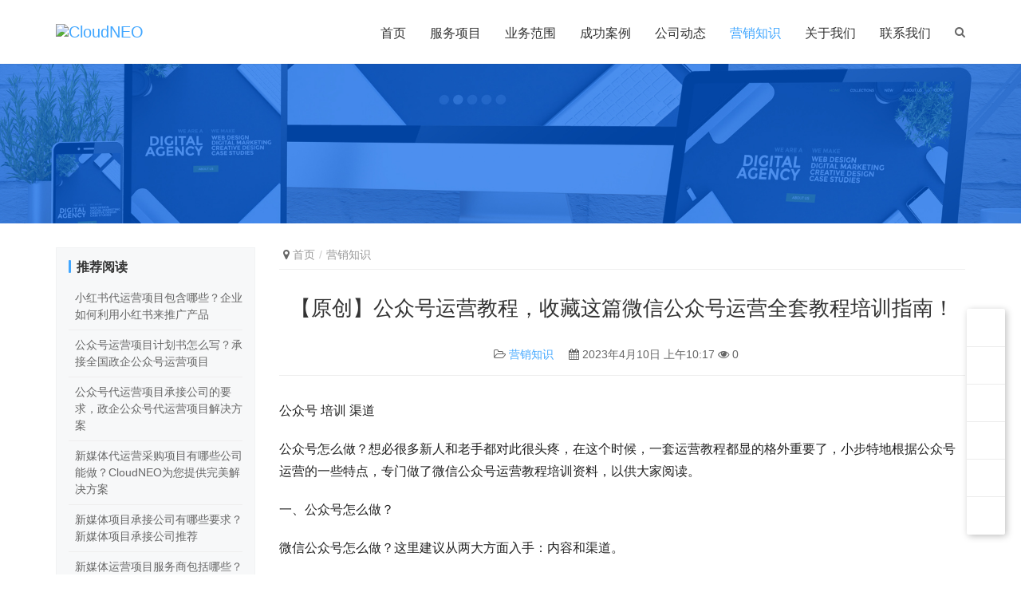

--- FILE ---
content_type: text/html
request_url: https://www.cloudneo.cn/archives/4292.html
body_size: 20059
content:
<!DOCTYPE html>
<html lang="zh-CN">
<head><meta charset="UTF-8"><script>if(navigator.userAgent.match(/MSIE|Internet Explorer/i)||navigator.userAgent.match(/Trident\/7\..*?rv:11/i)){var href=document.location.href;if(!href.match(/[?&]nowprocket/)){if(href.indexOf("?")==-1){if(href.indexOf("#")==-1){document.location.href=href+"?nowprocket=1"}else{document.location.href=href.replace("#","?nowprocket=1#")}}else{if(href.indexOf("#")==-1){document.location.href=href+"&nowprocket=1"}else{document.location.href=href.replace("#","&nowprocket=1#")}}}}</script><script>class RocketLazyLoadScripts{constructor(){this.triggerEvents=["keydown","mousedown","mousemove","touchmove","touchstart","touchend","wheel"],this.userEventHandler=this._triggerListener.bind(this),this.touchStartHandler=this._onTouchStart.bind(this),this.touchMoveHandler=this._onTouchMove.bind(this),this.touchEndHandler=this._onTouchEnd.bind(this),this.clickHandler=this._onClick.bind(this),this.interceptedClicks=[],window.addEventListener("pageshow",(e=>{this.persisted=e.persisted})),window.addEventListener("DOMContentLoaded",(()=>{this._preconnect3rdParties()})),this.delayedScripts={normal:[],async:[],defer:[]},this.allJQueries=[]}_addUserInteractionListener(e){document.hidden?e._triggerListener():(this.triggerEvents.forEach((t=>window.addEventListener(t,e.userEventHandler,{passive:!0}))),window.addEventListener("touchstart",e.touchStartHandler,{passive:!0}),window.addEventListener("mousedown",e.touchStartHandler),document.addEventListener("visibilitychange",e.userEventHandler))}_removeUserInteractionListener(){this.triggerEvents.forEach((e=>window.removeEventListener(e,this.userEventHandler,{passive:!0}))),document.removeEventListener("visibilitychange",this.userEventHandler)}_onTouchStart(e){"HTML"!==e.target.tagName&&(window.addEventListener("touchend",this.touchEndHandler),window.addEventListener("mouseup",this.touchEndHandler),window.addEventListener("touchmove",this.touchMoveHandler,{passive:!0}),window.addEventListener("mousemove",this.touchMoveHandler),e.target.addEventListener("click",this.clickHandler),this._renameDOMAttribute(e.target,"onclick","rocket-onclick"))}_onTouchMove(e){window.removeEventListener("touchend",this.touchEndHandler),window.removeEventListener("mouseup",this.touchEndHandler),window.removeEventListener("touchmove",this.touchMoveHandler,{passive:!0}),window.removeEventListener("mousemove",this.touchMoveHandler),e.target.removeEventListener("click",this.clickHandler),this._renameDOMAttribute(e.target,"rocket-onclick","onclick")}_onTouchEnd(e){window.removeEventListener("touchend",this.touchEndHandler),window.removeEventListener("mouseup",this.touchEndHandler),window.removeEventListener("touchmove",this.touchMoveHandler,{passive:!0}),window.removeEventListener("mousemove",this.touchMoveHandler)}_onClick(e){e.target.removeEventListener("click",this.clickHandler),this._renameDOMAttribute(e.target,"rocket-onclick","onclick"),this.interceptedClicks.push(e),e.preventDefault(),e.stopPropagation(),e.stopImmediatePropagation()}_replayClicks(){window.removeEventListener("touchstart",this.touchStartHandler,{passive:!0}),window.removeEventListener("mousedown",this.touchStartHandler),this.interceptedClicks.forEach((e=>{e.target.dispatchEvent(new MouseEvent("click",{view:e.view,bubbles:!0,cancelable:!0}))}))}_renameDOMAttribute(e,t,n){e.hasAttribute&&e.hasAttribute(t)&&(event.target.setAttribute(n,event.target.getAttribute(t)),event.target.removeAttribute(t))}_triggerListener(){this._removeUserInteractionListener(this),"loading"===document.readyState?document.addEventListener("DOMContentLoaded",this._loadEverythingNow.bind(this)):this._loadEverythingNow()}_preconnect3rdParties(){let e=[];document.querySelectorAll("script[type=rocketlazyloadscript]").forEach((t=>{if(t.hasAttribute("src")){const n=new URL(t.src).origin;n!==location.origin&&e.push({src:n,crossOrigin:t.crossOrigin||"module"===t.getAttribute("data-rocket-type")})}})),e=[...new Map(e.map((e=>[JSON.stringify(e),e]))).values()],this._batchInjectResourceHints(e,"preconnect")}async _loadEverythingNow(){this.lastBreath=Date.now(),this._delayEventListeners(),this._delayJQueryReady(this),this._handleDocumentWrite(),this._registerAllDelayedScripts(),this._preloadAllScripts(),await this._loadScriptsFromList(this.delayedScripts.normal),await this._loadScriptsFromList(this.delayedScripts.defer),await this._loadScriptsFromList(this.delayedScripts.async);try{await this._triggerDOMContentLoaded(),await this._triggerWindowLoad()}catch(e){}window.dispatchEvent(new Event("rocket-allScriptsLoaded")),this._replayClicks()}_registerAllDelayedScripts(){document.querySelectorAll("script[type=rocketlazyloadscript]").forEach((e=>{e.hasAttribute("src")?e.hasAttribute("async")&&!1!==e.async?this.delayedScripts.async.push(e):e.hasAttribute("defer")&&!1!==e.defer||"module"===e.getAttribute("data-rocket-type")?this.delayedScripts.defer.push(e):this.delayedScripts.normal.push(e):this.delayedScripts.normal.push(e)}))}async _transformScript(e){return await this._littleBreath(),new Promise((t=>{const n=document.createElement("script");[...e.attributes].forEach((e=>{let t=e.nodeName;"type"!==t&&("data-rocket-type"===t&&(t="type"),n.setAttribute(t,e.nodeValue))})),e.hasAttribute("src")?(n.addEventListener("load",t),n.addEventListener("error",t)):(n.text=e.text,t());try{e.parentNode.replaceChild(n,e)}catch(e){t()}}))}async _loadScriptsFromList(e){const t=e.shift();return t?(await this._transformScript(t),this._loadScriptsFromList(e)):Promise.resolve()}_preloadAllScripts(){this._batchInjectResourceHints([...this.delayedScripts.normal,...this.delayedScripts.defer,...this.delayedScripts.async],"preload")}_batchInjectResourceHints(e,t){var n=document.createDocumentFragment();e.forEach((e=>{if(e.src){const i=document.createElement("link");i.href=e.src,i.rel=t,"preconnect"!==t&&(i.as="script"),e.getAttribute&&"module"===e.getAttribute("data-rocket-type")&&(i.crossOrigin=!0),e.crossOrigin&&(i.crossOrigin=e.crossOrigin),n.appendChild(i)}})),document.head.appendChild(n)}_delayEventListeners(){let e={};function t(t,n){!function(t){function n(n){return e[t].eventsToRewrite.indexOf(n)>=0?"rocket-"+n:n}e[t]||(e[t]={originalFunctions:{add:t.addEventListener,remove:t.removeEventListener},eventsToRewrite:[]},t.addEventListener=function(){arguments[0]=n(arguments[0]),e[t].originalFunctions.add.apply(t,arguments)},t.removeEventListener=function(){arguments[0]=n(arguments[0]),e[t].originalFunctions.remove.apply(t,arguments)})}(t),e[t].eventsToRewrite.push(n)}function n(e,t){let n=e[t];Object.defineProperty(e,t,{get:()=>n||function(){},set(i){e["rocket"+t]=n=i}})}t(document,"DOMContentLoaded"),t(window,"DOMContentLoaded"),t(window,"load"),t(window,"pageshow"),t(document,"readystatechange"),n(document,"onreadystatechange"),n(window,"onload"),n(window,"onpageshow")}_delayJQueryReady(e){let t=window.jQuery;Object.defineProperty(window,"jQuery",{get:()=>t,set(n){if(n&&n.fn&&!e.allJQueries.includes(n)){n.fn.ready=n.fn.init.prototype.ready=function(t){e.domReadyFired?t.bind(document)(n):document.addEventListener("rocket-DOMContentLoaded",(()=>t.bind(document)(n)))};const t=n.fn.on;n.fn.on=n.fn.init.prototype.on=function(){if(this[0]===window){function e(e){return e.split(" ").map((e=>"load"===e||0===e.indexOf("load.")?"rocket-jquery-load":e)).join(" ")}"string"==typeof arguments[0]||arguments[0]instanceof String?arguments[0]=e(arguments[0]):"object"==typeof arguments[0]&&Object.keys(arguments[0]).forEach((t=>{delete Object.assign(arguments[0],{[e(t)]:arguments[0][t]})[t]}))}return t.apply(this,arguments),this},e.allJQueries.push(n)}t=n}})}async _triggerDOMContentLoaded(){this.domReadyFired=!0,await this._littleBreath(),document.dispatchEvent(new Event("rocket-DOMContentLoaded")),await this._littleBreath(),window.dispatchEvent(new Event("rocket-DOMContentLoaded")),await this._littleBreath(),document.dispatchEvent(new Event("rocket-readystatechange")),await this._littleBreath(),document.rocketonreadystatechange&&document.rocketonreadystatechange()}async _triggerWindowLoad(){await this._littleBreath(),window.dispatchEvent(new Event("rocket-load")),await this._littleBreath(),window.rocketonload&&window.rocketonload(),await this._littleBreath(),this.allJQueries.forEach((e=>e(window).trigger("rocket-jquery-load"))),await this._littleBreath();const e=new Event("rocket-pageshow");e.persisted=this.persisted,window.dispatchEvent(e),await this._littleBreath(),window.rocketonpageshow&&window.rocketonpageshow({persisted:this.persisted})}_handleDocumentWrite(){const e=new Map;document.write=document.writeln=function(t){const n=document.currentScript,i=document.createRange(),r=n.parentElement;let o=e.get(n);void 0===o&&(o=n.nextSibling,e.set(n,o));const s=document.createDocumentFragment();i.setStart(s,0),s.appendChild(i.createContextualFragment(t)),r.insertBefore(s,o)}}async _littleBreath(){Date.now()-this.lastBreath>45&&(await this._requestAnimFrame(),this.lastBreath=Date.now())}async _requestAnimFrame(){return document.hidden?new Promise((e=>setTimeout(e))):new Promise((e=>requestAnimationFrame(e)))}static run(){const e=new RocketLazyLoadScripts;e._addUserInteractionListener(e)}}RocketLazyLoadScripts.run();</script>

<meta http-equiv="X-UA-Compatible" content="IE=Edge,chrome=1">
<meta name="renderer" content="webkit">
<meta name="viewport" content="initial-scale=1.0,user-scalable=no,maximum-scale=1,width=device-width">
<meta name="format-detection" content="telephone=no">
<title>【原创】公众号运营教程，收藏这篇微信公众号运营全套教程培训指南！ | CloudNEO</title>
<meta name='robots' content='max-image-preview:large' />
<meta name="keywords" content="公众号,培训,渠道" />
<meta name="description" content="公众号培训渠道公众号怎么做？想必很多新人和老手都对此很头疼，在这个时候，一套运营教程都显的格外重要了，小步特地根据公众号运营的一些特点，专门做了微信公众号运营教程培训资料，以供大家阅读。一、公众号怎么做？微信公众号怎么做？这里建议从两大方面入手：内容和渠道。一篇有内涵和颜值的内容就不用多说了，一篇有价值的内容自带吸粉，我订阅过不少公众号，大多数是跟我的工作和兴趣有关系，比如我自己对电影感兴趣，所以..." />
<meta property="og:type" content="article" />
<meta property="og:url" content="https://www.cloudneo.cn/archives/4292.html" />
<meta property="og:site_name" content="CloudNEO" />
<meta property="og:title" content="【原创】公众号运营教程，收藏这篇微信公众号运营全套教程培训指南！" />
<meta property="og:description" content="公众号培训渠道公众号怎么做？想必很多新人和老手都对此很头疼，在这个时候，一套运营教程都显的格外重要了，小步特地根据公众号运营的一些特点，专门做了微信公众号运营教程培训资料，以供大家阅读。一、公众号怎么做？微信公众号怎么做？这里建议从两大方面入手：内容和渠道。一篇有内涵和颜值的内容就不用多说了，一篇有价值的内容自带吸粉，我订阅过不少公众号，大多数是跟我的工作和兴趣有关系，比如我自己对电影感兴趣，所以..." />
<link rel="canonical" href="https://www.cloudneo.cn/archives/4292.html" />
<meta name="applicable-device" content="pc,mobile" />
<meta http-equiv="Cache-Control" content="no-transform" />
<link rel="shortcut icon" href="https://img2.ladyww.cn/cloudneo/2022/09/20220928050523397.png" />
<link rel='dns-prefetch' href='//www.cloudneo.cn' />
<link rel='dns-prefetch' href='//www.googletagmanager.com' />
<link rel='dns-prefetch' href='//fonts.lug.ustc.edu.cn' />
<link rel='dns-prefetch' href='//u.ladyww.cn' />
<link rel="alternate" type="application/rss+xml" title="CloudNEO &raquo; Feed" href="https://www.cloudneo.cn/feed" />
<link rel="alternate" type="application/rss+xml" title="CloudNEO &raquo; 评论 Feed" href="https://www.cloudneo.cn/comments/feed" />
<link rel="alternate" type="application/rss+xml" title="CloudNEO &raquo; 【原创】公众号运营教程，收藏这篇微信公众号运营全套教程培训指南！ 评论 Feed" href="https://www.cloudneo.cn/archives/4292.html/feed" />
<link data-minify="1" rel='stylesheet' id='stylesheet-css' href='https://www.cloudneo.cn/wp-content/cache/min/1/wp-content/themes/module/css/style.css?ver=1703681156' media='all' />
<style id='wp-block-library-inline-css'>
:root{--wp-admin-theme-color:#007cba;--wp-admin-theme-color--rgb:0,124,186;--wp-admin-theme-color-darker-10:#006ba1;--wp-admin-theme-color-darker-10--rgb:0,107,161;--wp-admin-theme-color-darker-20:#005a87;--wp-admin-theme-color-darker-20--rgb:0,90,135;--wp-admin-border-width-focus:2px;--wp-block-synced-color:#7a00df;--wp-block-synced-color--rgb:122,0,223;--wp-bound-block-color:#9747ff}@media (min-resolution:192dpi){:root{--wp-admin-border-width-focus:1.5px}}.wp-element-button{cursor:pointer}:root{--wp--preset--font-size--normal:16px;--wp--preset--font-size--huge:42px}:root .has-very-light-gray-background-color{background-color:#eee}:root .has-very-dark-gray-background-color{background-color:#313131}:root .has-very-light-gray-color{color:#eee}:root .has-very-dark-gray-color{color:#313131}:root .has-vivid-green-cyan-to-vivid-cyan-blue-gradient-background{background:linear-gradient(135deg,#00d084,#0693e3)}:root .has-purple-crush-gradient-background{background:linear-gradient(135deg,#34e2e4,#4721fb 50%,#ab1dfe)}:root .has-hazy-dawn-gradient-background{background:linear-gradient(135deg,#faaca8,#dad0ec)}:root .has-subdued-olive-gradient-background{background:linear-gradient(135deg,#fafae1,#67a671)}:root .has-atomic-cream-gradient-background{background:linear-gradient(135deg,#fdd79a,#004a59)}:root .has-nightshade-gradient-background{background:linear-gradient(135deg,#330968,#31cdcf)}:root .has-midnight-gradient-background{background:linear-gradient(135deg,#020381,#2874fc)}.has-regular-font-size{font-size:1em}.has-larger-font-size{font-size:2.625em}.has-normal-font-size{font-size:var(--wp--preset--font-size--normal)}.has-huge-font-size{font-size:var(--wp--preset--font-size--huge)}.has-text-align-center{text-align:center}.has-text-align-left{text-align:left}.has-text-align-right{text-align:right}#end-resizable-editor-section{display:none}.aligncenter{clear:both}.items-justified-left{justify-content:flex-start}.items-justified-center{justify-content:center}.items-justified-right{justify-content:flex-end}.items-justified-space-between{justify-content:space-between}.screen-reader-text{border:0;clip:rect(1px,1px,1px,1px);-webkit-clip-path:inset(50%);clip-path:inset(50%);height:1px;margin:-1px;overflow:hidden;padding:0;position:absolute;width:1px;word-wrap:normal!important}.screen-reader-text:focus{background-color:#ddd;clip:auto!important;-webkit-clip-path:none;clip-path:none;color:#444;display:block;font-size:1em;height:auto;left:5px;line-height:normal;padding:15px 23px 14px;text-decoration:none;top:5px;width:auto;z-index:100000}html :where(.has-border-color){border-style:solid}html :where([style*=border-top-color]){border-top-style:solid}html :where([style*=border-right-color]){border-right-style:solid}html :where([style*=border-bottom-color]){border-bottom-style:solid}html :where([style*=border-left-color]){border-left-style:solid}html :where([style*=border-width]){border-style:solid}html :where([style*=border-top-width]){border-top-style:solid}html :where([style*=border-right-width]){border-right-style:solid}html :where([style*=border-bottom-width]){border-bottom-style:solid}html :where([style*=border-left-width]){border-left-style:solid}html :where(img[class*=wp-image-]){height:auto;max-width:100%}:where(figure){margin:0 0 1em}html :where(.is-position-sticky){--wp-admin--admin-bar--position-offset:var(--wp-admin--admin-bar--height,0px)}@media screen and (max-width:600px){html :where(.is-position-sticky){--wp-admin--admin-bar--position-offset:0px}}
</style>
<style id='classic-theme-styles-inline-css'>
/*! This file is auto-generated */
.wp-block-button__link{color:#fff;background-color:#32373c;border-radius:9999px;box-shadow:none;text-decoration:none;padding:calc(.667em + 2px) calc(1.333em + 2px);font-size:1.125em}.wp-block-file__button{background:#32373c;color:#fff;text-decoration:none}
</style>
<style id='global-styles-inline-css'>
body{--wp--preset--color--black: #000000;--wp--preset--color--cyan-bluish-gray: #abb8c3;--wp--preset--color--white: #ffffff;--wp--preset--color--pale-pink: #f78da7;--wp--preset--color--vivid-red: #cf2e2e;--wp--preset--color--luminous-vivid-orange: #ff6900;--wp--preset--color--luminous-vivid-amber: #fcb900;--wp--preset--color--light-green-cyan: #7bdcb5;--wp--preset--color--vivid-green-cyan: #00d084;--wp--preset--color--pale-cyan-blue: #8ed1fc;--wp--preset--color--vivid-cyan-blue: #0693e3;--wp--preset--color--vivid-purple: #9b51e0;--wp--preset--gradient--vivid-cyan-blue-to-vivid-purple: linear-gradient(135deg,rgba(6,147,227,1) 0%,rgb(155,81,224) 100%);--wp--preset--gradient--light-green-cyan-to-vivid-green-cyan: linear-gradient(135deg,rgb(122,220,180) 0%,rgb(0,208,130) 100%);--wp--preset--gradient--luminous-vivid-amber-to-luminous-vivid-orange: linear-gradient(135deg,rgba(252,185,0,1) 0%,rgba(255,105,0,1) 100%);--wp--preset--gradient--luminous-vivid-orange-to-vivid-red: linear-gradient(135deg,rgba(255,105,0,1) 0%,rgb(207,46,46) 100%);--wp--preset--gradient--very-light-gray-to-cyan-bluish-gray: linear-gradient(135deg,rgb(238,238,238) 0%,rgb(169,184,195) 100%);--wp--preset--gradient--cool-to-warm-spectrum: linear-gradient(135deg,rgb(74,234,220) 0%,rgb(151,120,209) 20%,rgb(207,42,186) 40%,rgb(238,44,130) 60%,rgb(251,105,98) 80%,rgb(254,248,76) 100%);--wp--preset--gradient--blush-light-purple: linear-gradient(135deg,rgb(255,206,236) 0%,rgb(152,150,240) 100%);--wp--preset--gradient--blush-bordeaux: linear-gradient(135deg,rgb(254,205,165) 0%,rgb(254,45,45) 50%,rgb(107,0,62) 100%);--wp--preset--gradient--luminous-dusk: linear-gradient(135deg,rgb(255,203,112) 0%,rgb(199,81,192) 50%,rgb(65,88,208) 100%);--wp--preset--gradient--pale-ocean: linear-gradient(135deg,rgb(255,245,203) 0%,rgb(182,227,212) 50%,rgb(51,167,181) 100%);--wp--preset--gradient--electric-grass: linear-gradient(135deg,rgb(202,248,128) 0%,rgb(113,206,126) 100%);--wp--preset--gradient--midnight: linear-gradient(135deg,rgb(2,3,129) 0%,rgb(40,116,252) 100%);--wp--preset--font-size--small: 13px;--wp--preset--font-size--medium: 20px;--wp--preset--font-size--large: 36px;--wp--preset--font-size--x-large: 42px;--wp--preset--spacing--20: 0.44rem;--wp--preset--spacing--30: 0.67rem;--wp--preset--spacing--40: 1rem;--wp--preset--spacing--50: 1.5rem;--wp--preset--spacing--60: 2.25rem;--wp--preset--spacing--70: 3.38rem;--wp--preset--spacing--80: 5.06rem;--wp--preset--shadow--natural: 6px 6px 9px rgba(0, 0, 0, 0.2);--wp--preset--shadow--deep: 12px 12px 50px rgba(0, 0, 0, 0.4);--wp--preset--shadow--sharp: 6px 6px 0px rgba(0, 0, 0, 0.2);--wp--preset--shadow--outlined: 6px 6px 0px -3px rgba(255, 255, 255, 1), 6px 6px rgba(0, 0, 0, 1);--wp--preset--shadow--crisp: 6px 6px 0px rgba(0, 0, 0, 1);}:where(.is-layout-flex){gap: 0.5em;}:where(.is-layout-grid){gap: 0.5em;}body .is-layout-flex{display: flex;}body .is-layout-flex{flex-wrap: wrap;align-items: center;}body .is-layout-flex > *{margin: 0;}body .is-layout-grid{display: grid;}body .is-layout-grid > *{margin: 0;}:where(.wp-block-columns.is-layout-flex){gap: 2em;}:where(.wp-block-columns.is-layout-grid){gap: 2em;}:where(.wp-block-post-template.is-layout-flex){gap: 1.25em;}:where(.wp-block-post-template.is-layout-grid){gap: 1.25em;}.has-black-color{color: var(--wp--preset--color--black) !important;}.has-cyan-bluish-gray-color{color: var(--wp--preset--color--cyan-bluish-gray) !important;}.has-white-color{color: var(--wp--preset--color--white) !important;}.has-pale-pink-color{color: var(--wp--preset--color--pale-pink) !important;}.has-vivid-red-color{color: var(--wp--preset--color--vivid-red) !important;}.has-luminous-vivid-orange-color{color: var(--wp--preset--color--luminous-vivid-orange) !important;}.has-luminous-vivid-amber-color{color: var(--wp--preset--color--luminous-vivid-amber) !important;}.has-light-green-cyan-color{color: var(--wp--preset--color--light-green-cyan) !important;}.has-vivid-green-cyan-color{color: var(--wp--preset--color--vivid-green-cyan) !important;}.has-pale-cyan-blue-color{color: var(--wp--preset--color--pale-cyan-blue) !important;}.has-vivid-cyan-blue-color{color: var(--wp--preset--color--vivid-cyan-blue) !important;}.has-vivid-purple-color{color: var(--wp--preset--color--vivid-purple) !important;}.has-black-background-color{background-color: var(--wp--preset--color--black) !important;}.has-cyan-bluish-gray-background-color{background-color: var(--wp--preset--color--cyan-bluish-gray) !important;}.has-white-background-color{background-color: var(--wp--preset--color--white) !important;}.has-pale-pink-background-color{background-color: var(--wp--preset--color--pale-pink) !important;}.has-vivid-red-background-color{background-color: var(--wp--preset--color--vivid-red) !important;}.has-luminous-vivid-orange-background-color{background-color: var(--wp--preset--color--luminous-vivid-orange) !important;}.has-luminous-vivid-amber-background-color{background-color: var(--wp--preset--color--luminous-vivid-amber) !important;}.has-light-green-cyan-background-color{background-color: var(--wp--preset--color--light-green-cyan) !important;}.has-vivid-green-cyan-background-color{background-color: var(--wp--preset--color--vivid-green-cyan) !important;}.has-pale-cyan-blue-background-color{background-color: var(--wp--preset--color--pale-cyan-blue) !important;}.has-vivid-cyan-blue-background-color{background-color: var(--wp--preset--color--vivid-cyan-blue) !important;}.has-vivid-purple-background-color{background-color: var(--wp--preset--color--vivid-purple) !important;}.has-black-border-color{border-color: var(--wp--preset--color--black) !important;}.has-cyan-bluish-gray-border-color{border-color: var(--wp--preset--color--cyan-bluish-gray) !important;}.has-white-border-color{border-color: var(--wp--preset--color--white) !important;}.has-pale-pink-border-color{border-color: var(--wp--preset--color--pale-pink) !important;}.has-vivid-red-border-color{border-color: var(--wp--preset--color--vivid-red) !important;}.has-luminous-vivid-orange-border-color{border-color: var(--wp--preset--color--luminous-vivid-orange) !important;}.has-luminous-vivid-amber-border-color{border-color: var(--wp--preset--color--luminous-vivid-amber) !important;}.has-light-green-cyan-border-color{border-color: var(--wp--preset--color--light-green-cyan) !important;}.has-vivid-green-cyan-border-color{border-color: var(--wp--preset--color--vivid-green-cyan) !important;}.has-pale-cyan-blue-border-color{border-color: var(--wp--preset--color--pale-cyan-blue) !important;}.has-vivid-cyan-blue-border-color{border-color: var(--wp--preset--color--vivid-cyan-blue) !important;}.has-vivid-purple-border-color{border-color: var(--wp--preset--color--vivid-purple) !important;}.has-vivid-cyan-blue-to-vivid-purple-gradient-background{background: var(--wp--preset--gradient--vivid-cyan-blue-to-vivid-purple) !important;}.has-light-green-cyan-to-vivid-green-cyan-gradient-background{background: var(--wp--preset--gradient--light-green-cyan-to-vivid-green-cyan) !important;}.has-luminous-vivid-amber-to-luminous-vivid-orange-gradient-background{background: var(--wp--preset--gradient--luminous-vivid-amber-to-luminous-vivid-orange) !important;}.has-luminous-vivid-orange-to-vivid-red-gradient-background{background: var(--wp--preset--gradient--luminous-vivid-orange-to-vivid-red) !important;}.has-very-light-gray-to-cyan-bluish-gray-gradient-background{background: var(--wp--preset--gradient--very-light-gray-to-cyan-bluish-gray) !important;}.has-cool-to-warm-spectrum-gradient-background{background: var(--wp--preset--gradient--cool-to-warm-spectrum) !important;}.has-blush-light-purple-gradient-background{background: var(--wp--preset--gradient--blush-light-purple) !important;}.has-blush-bordeaux-gradient-background{background: var(--wp--preset--gradient--blush-bordeaux) !important;}.has-luminous-dusk-gradient-background{background: var(--wp--preset--gradient--luminous-dusk) !important;}.has-pale-ocean-gradient-background{background: var(--wp--preset--gradient--pale-ocean) !important;}.has-electric-grass-gradient-background{background: var(--wp--preset--gradient--electric-grass) !important;}.has-midnight-gradient-background{background: var(--wp--preset--gradient--midnight) !important;}.has-small-font-size{font-size: var(--wp--preset--font-size--small) !important;}.has-medium-font-size{font-size: var(--wp--preset--font-size--medium) !important;}.has-large-font-size{font-size: var(--wp--preset--font-size--large) !important;}.has-x-large-font-size{font-size: var(--wp--preset--font-size--x-large) !important;}
</style>
<link rel='stylesheet' id='wpcom-fonts-css' href='//fonts.lug.ustc.edu.cn/css?family=Noto+Sans+SC%3A300%7CNoto+Serif+SC%3A900&#038;display=swap&#038;ver=4.5.4' media='all' />
<link data-minify="1" rel='stylesheet' id='wb-ocw-css-css' href='https://www.cloudneo.cn/wp-content/cache/min/1/wp-content/plugins/online-contact-widget/assets/wbp_contact.css?ver=1703681156' media='all' />
<style id='wb-ocw-css-inline-css'>
.tool-bar{display: none!important;}.dark-mode{--ocw-head-bg-color: #222; --ocw-head-fcolor: #eee; --wb-bfc: #eee; --wb-bgc: #222; --wb-bgcl: #333; --wb-wk: #666;}
</style>
<script type="rocketlazyloadscript" src="https://www.cloudneo.cn/wp-content/themes/module/js/jquery.min.js?ver=1.12.4" id="jquery-core-js" defer></script>
<script type="rocketlazyloadscript" src="https://www.cloudneo.cn/wp-includes/js/jquery/jquery-migrate.min.js?ver=3.4.1" id="jquery-migrate-js" defer></script>

<!-- Google tag (gtag.js) snippet added by Site Kit -->

<!-- Site Kit 添加的 Google Analytics 代码段 -->
<script type="rocketlazyloadscript" src="https://www.googletagmanager.com/gtag/js?id=GT-MRMWQ3N7" id="google_gtagjs-js" async></script>
<script type="rocketlazyloadscript" id="google_gtagjs-js-after">
window.dataLayer = window.dataLayer || [];function gtag(){dataLayer.push(arguments);}
gtag("set","linker",{"domains":["www.cloudneo.cn"]});
gtag("js", new Date());
gtag("set", "developer_id.dZTNiMT", true);
gtag("config", "GT-MRMWQ3N7");
</script>

<!-- End Google tag (gtag.js) snippet added by Site Kit -->
<link rel="EditURI" type="application/rsd+xml" title="RSD" href="https://www.cloudneo.cn/xmlrpc.php?rsd" />
<link rel='shortlink' href='https://www.cloudneo.cn/?p=4292' />
<meta name="generator" content="Site Kit by Google 1.124.0" /><link data-minify="1" href="https://www.cloudneo.cn/wp-content/cache/min/1/font-awesome/4.7.0/css/font-awesome.min.css?ver=1722831834" rel="stylesheet">
        <style>
            .abs.menu-white .header .nav>li.active>a, .header .nav>li.active>a, .header .dropdown-menu>.active>a, .entry .entry-content .has-theme-color-color, .pagination .pagination-go .pgo-btn:hover .fa, .plyr--full-ui input[type=range], .member-lp-process li.active p, .wpcom-profile .wpcom-profile-nav li.active a, .wpcom-profile .profile-tab-item, a{color: #42a7ff;}.header .dropdown-menu>.active>a:focus, .header .dropdown-menu>.active>a:hover, .header .dropdown-menu>li>a:hover, .pagination .current, .plyr--audio .plyr__control.plyr__tab-focus, .plyr--audio .plyr__control:hover, .plyr--audio .plyr__control[aria-expanded=true], .plyr--video .plyr__control.plyr__tab-focus, .plyr--video .plyr__control:hover, .plyr--video .plyr__control[aria-expanded=true], .plyr__control--overlaid, .plyr__control--overlaid:focus, .plyr__control--overlaid:hover, .plyr__menu__container .plyr__control[role=menuitemradio][aria-checked=true]:before, .swiper-pagination-bullet-active, .swiper-pagination-progress .swiper-pagination-progressbar, .hot-slider .swiper-button-next, .hot-slider .swiper-button-prev, .widget-title:before, .sidebar .widget_nav_menu ul li.current-menu-item a, .sidebar .widget_nav_menu ul li.current-post-parent a, .action .action-item-inner h2, .action .action-item-inner h3, .action .action-item-inner h4, .modules-video .modal-player, .member-form .form-group.sms-code .send-sms-code, .member-form .btn-login, .TCaptcha-button .TCaptcha-icon i, .TCaptcha-button .TCaptcha-icon:before, .member-account-nav, .member-account-item.sms-code .send-sms-code, .member-lp-process li.active i, .member-lp-process li.processed .process-line, .wpcom-profile .user-group, .wpcom-profile-main .profile-posts-list .item-content .edit-link, .modal-message .modal-message-send .btn-message.disabled, .user-card-name .user-group, .social-login-form .sl-input-submit, .btn-primary, .modules-review .carousel-review .carousel-indicators li.active, .modules-swiper .slide-btn, .cg-list .cg-item-inner{background-color: #42a7ff;}.search-form input.submit, .entry .btn-enquiry, .entry .entry-content .has-theme-color-background-color, .form-submit .submit, .post-loop-product .n-item-wrap .thumb:before, .post-loop-product .s-item-wrap .thumb:before, .action.action-color-1 .action-item, .wpcom-profile .profile-tab-item.active{background-color: #42a7ff;}.entry .entry-content .h3, .entry .entry-content h3{border-left-color: #42a7ff;}.comment-respond input:focus, .comment-form-comment textarea:focus, .modal-message .modal-message-send .btn-message.disabled, .btn-primary, .modules-review .carousel-review .carousel-indicators li.active{border-color: #42a7ff;}#pg-list .pg-items .active, .TCaptcha-button .TCaptcha-icon:after, .wpcom-profile .profile-tab-item, .smartphoto-loader{border-color: #42a7ff;}.wpcom-profile .user-group:before, .user-card-name .user-group:before{border-right-color: #42a7ff;}.wpcom-profile .wpcom-profile-nav li.active a{border-bottom-color: #42a7ff;}.abs.menu-white .header .nav>li>a:hover, .abs.menu-white a.cart-contents:hover, .abs.menu-white .search-icon:hover, .abs.menu-white .fixed .shopping-cart a:hover, .abs.menu-white .fixed .navbar-action .login:hover, .abs.menu-white .fixed .navbar-action .profile .menu-item-user:hover, .header .nav>li>a:hover, .header .navbar-action .login:focus, .header .navbar-action .login:hover, .header .navbar-action .profile .menu-item-user:hover, .header .wpcom-adv-menu>.menu-item-style>.menu-item-wrap>li>a:hover, .search-icon:hover, .entry .entry-content .has-theme-hover-color, .entry .entry-content .wp-block-wpcom-accordion .panel-heading:hover .panel-title a, .entry .entry-content .wp-block-wpcom-accordion .panel-heading:hover .panel-title a:after, .pagination .pagination-go .pgo-btn:active .fa, .pagination .pagination-go .pgo-btn:focus .fa, .post-loop-default .item-title a:hover, .post-loop-default .item-meta a:hover, .post-loop-list .list-item a:hover, .post-loop-product .p-item-wrap:hover .title a, .post-loop-image-news .item-title a:hover, .widget ol a:hover, .widget ul a:hover, .widget_lastest_products .p-item-wrap:hover .title a, .action .action-share-item:hover, .wpcom-profile .wpcom-profile-nav a:hover, .wpcom-profile .follow-item .follow-item-text .follow-item-name a:hover, .wpcom-profile-main .profile-posts-list .item-title a:hover, .wpcom-profile-main .profile-posts-list .item-meta a:focus, .wpcom-profile-main .profile-posts-list .item-meta a:hover, .wpcom-profile-main .profile-comments-list .comment-item-link a:hover, a:hover, body.lang-other .post-loop-product .p-item-wrap:hover .title a, .cg-list .cg-item-more:hover{color: #07c;}.header .nav>li>a:hover{border-top-color: #07c;}.header .wpcom-adv-menu>.menu-item-style>.menu-item-wrap .dropdown-menu li a:hover, .pagination a:hover, .hot-slider .swiper-button-prev:hover, .hot-slider .swiper-container-rtl .swiper-button-next:hover, .hot-slider .swiper-button-next:hover, .hot-slider .swiper-container-rtl .swiper-button-prev:hover, .post-loop-image-news .item-cat:hover, .widget .tagcloud a:hover, .sidebar .widget_nav_menu ul li.current-menu-item .sub-menu a:hover, .sidebar .widget_nav_menu ul li.current-post-parent .sub-menu a:hover, .sidebar .widget_nav_menu ul li a:hover, .widget-contact-wrap .widget-contact-sns .sns-icon:hover, .member-form .form-group.sms-code .send-sms-code:hover, .member-form .btn-login:hover, .member-account-nav ul a:hover, .member-account-nav ul .active a:hover, .member-account-item.sms-code .send-sms-code:hover, .wpcom-profile .profile-tab-item:hover, .wpcom-profile-main .profile-posts-list .item-category:hover, .wpcom-profile-main .profile-posts-list .item-content .edit-link:hover, .btn-follow.loading, .btn-message.loading, .social-login-form .sl-input-submit:hover, .btn-primary.active, .btn-primary:active, .btn-primary:active:hover, .btn-primary:focus, .btn-primary:hover, .btn-primary.disabled:hover, .more-link:hover, .news-tab-item:hover{background-color: #07c;}.search-form input.submit:hover, .entry .btn-enquiry:hover, .entry .entry-content .has-theme-hover-background-color, .form-submit .submit:hover, .action .action-item:hover{background-color: #07c;}.pagination .pagination-go .pgo-input:active, .pagination .pagination-go .pgo-input:focus, .widget .tagcloud a:hover, .widget-contact-wrap .widget-contact-sns .sns-icon:hover, .wpcom-profile .profile-tab-item:hover, .btn-primary.active, .btn-primary:active, .btn-primary:active:hover, .btn-primary:focus, .btn-primary:hover, .btn-primary.disabled:hover, .more-link:hover, .news-tab-item:hover{border-color: #07c;}.wpcom-profile .wpcom-profile-nav a:hover{border-bottom-color: #07c;}@media (max-width:1024px){.search-index .search-form input.submit{background-color: #07c;}.header .navbar-action .profile .menu-item a:hover, .header .navbar-action .login:active, .header .navbar-action .login:hover{color: #07c;}.navbar-collapse{background-color: #42a7ff;}}                                    .header .logo img{max-height: 32px;}
            .header.fixed .logo img{max-height: 32px;}
                        @media (max-width: 767px){
                .header .logo img{max-height: 26px;}
                .header.fixed .logo img{max-height: 26px;}
            }
                        .swiper-wrapper{height:auto;} body,h3,.sec-title-wrap h2{font-family: -apple-system, BlinkMacSystemFont, "PingFang SC", Helvetica, Tahoma, Arial, "Hiragino Sans GB", "Microsoft YaHei", 微软雅黑, SimSun, 宋体, Heiti, 黑体, sans-serif;}.carousel-slider{height:210px;}#nav_menu-2 {width:33%;} #nav_menu-3 {width:33%;}#custom_html-3{width:33%;} .footer .widget ul li{float: left;}.widget ul li{padding-left:8px;}        </style>
    <script type="rocketlazyloadscript"> (function() {if (!/*@cc_on!@*/0) return;var e = "abbr, article, aside, audio, canvas, datalist, details, dialog, eventsource, figure, footer, header, hgroup, mark, menu, meter, nav, output, progress, section, time, video".split(', ');var i= e.length; while (i--){ document.createElement(e[i]) } })()</script>
<!--[if lte IE 8]><script src="https://www.cloudneo.cn/wp-content/themes/module/js/respond.min.js"></script><![endif]-->
</head>
<body data-rsssl=1 class="post-template-default single single-post postid-4292 single-format-standard wp-embed-responsive lang-cn">
<header id="header" class="header">
    <div class="container clearfix">
        <div class="navbar-header">
            <button type="button" class="navbar-toggle collapsed" data-toggle="collapse" data-target=".navbar-menu">
                <span class="icon-bar icon-bar-1"></span>
                <span class="icon-bar icon-bar-2"></span>
                <span class="icon-bar icon-bar-3"></span>
            </button>
                        <div class="logo">
                <a href="https://www.cloudneo.cn" rel="home"><img src="https://img2.ladyww.cn/cloudneo/2022/09/20220928050523397.png" alt="CloudNEO"></a>
            </div>
        </div>

        <nav class="collapse navbar-collapse navbar-right navbar-menu">
            <ul id="menu-%e5%af%bc%e8%88%aa%e8%8f%9c%e5%8d%95" class="nav navbar-nav main-menu wpcom-adv-menu"><li class="menu-item"><a href="https://www.cloudneo.cn/">首页</a></li>
<li class="menu-item"><a href="https://www.cloudneo.cn/service">服务项目</a></li>
<li class="menu-item dropdown"><a href="https://www.cloudneo.cn/business" class="dropdown-toggle">业务范围</a>
<ul class="dropdown-menu menu-item-wrap menu-item-col-5">
	<li class="menu-item"><a href="/douyin/">抖音代运营</a></li>
	<li class="menu-item"><a href="/weixin/">微信代运营</a></li>
	<li class="menu-item"><a href="/ruanwen/">软文推广</a></li>
	<li class="menu-item"><a href="/qunfa/">软文群发</a></li>
	<li class="menu-item"><a href="/seo/">SEO推广</a></li>
	<li class="menu-item"><a href="/sem/">SEM优化</a></li>
	<li class="menu-item"><a href="/peixun/">运营培训</a></li>
</ul>
</li>
<li class="menu-item"><a href="https://www.cloudneo.cn/case">成功案例</a></li>
<li class="menu-item"><a href="https://www.cloudneo.cn/topics/company">公司动态</a></li>
<li class="menu-item current-post-ancestor current-post-parent active"><a href="https://www.cloudneo.cn/topics/knowledge">营销知识</a></li>
<li class="menu-item"><a href="https://www.cloudneo.cn/about">关于我们</a></li>
<li class="menu-item"><a href="https://www.cloudneo.cn/contact">联系我们</a></li>
</ul><!-- /.navbar-collapse -->

            <div class="navbar-action pull-right">
                                    <div class="search-index pull-left">
                        <a class="search-icon" href="javascript:;"><i class="fa fa-search"></i></a>
                        <form class="search-form" action="https://www.cloudneo.cn" method="get" role="search">
    <input type="text" class="keyword" name="s" placeholder="输入关键词搜索..." value="">
    <input type="submit" class="submit" value="&#xf002;">
</form>                    </div><!-- /.search-index -->
                                
                            </div>
        </nav>
    </div><!-- /.container -->
</header>
<div id="wrap">    <div class="banner"><img src="https://www.cloudneo.cn/wp-content/themes/module/images/banner.jpg" alt="banner"></div>    <div class="container wrap">
        <div class="main">
            <ol class="breadcrumb" vocab="https://schema.org/" typeof="BreadcrumbList"><li class="home" property="itemListElement" typeof="ListItem"><i class="fa fa-map-marker"></i> <a href="https://www.cloudneo.cn" property="item" typeof="WebPage"><span property="name" class="hide">CloudNEO</span>首页</a><meta property="position" content="1"></li><li property="itemListElement" typeof="ListItem"><a href="https://www.cloudneo.cn/topics/knowledge" property="item" typeof="WebPage"><span property="name">营销知识</span></a><meta property="position" content="2"></li></ol>                        <div class="entry">
                <h1 class="entry-title">【原创】公众号运营教程，收藏这篇微信公众号运营全套教程培训指南！</h1>
                <div class="entry-meta">
                                        <span><i class="fa fa-folder-open-o"></i> <a href="https://www.cloudneo.cn/topics/knowledge" rel="category tag">营销知识</a></span>
                    <time class="entry-date published" datetime="2023-04-10T10:17:13+08:00" pubdate>
                        <i class="fa fa-calendar"></i> 2023年4月10日 上午10:17                    </time>
                    <span><i class="fa fa-eye"></i> 0</span>                </div>
                <div class="entry-content clearfix">
                    <p>公众号 培训 渠道</p>
<p>公众号怎么做？想必很多新人和老手都对此很头疼，在这个时候，一套运营教程都显的格外重要了，小步特地根据公众号运营的一些特点，专门做了微信公众号运营教程培训资料，以供大家阅读。</p>
<p>一、公众号怎么做？</p>
<p>微信公众号怎么做？这里建议从两大方面入手：内容和渠道。</p>
<p>一篇有内涵和颜值的内容就不用多说了，一篇有价值的内容自带吸粉，我订阅过不少公众号，大多数是跟我的工作和兴趣有关系，比如我自己对电影感兴趣，所以我自己关注了一些关于电影影评的，我的工作是运营，那么我就关注了一些写的不错的关于运营的公众号，那么这些都有一个共性，对我产生了价值，也就是他们的内容对我很有帮助，所以促使我主动去关注。这 叫有价值的内容。</p>
<p>渠道的意思就是我们如何把好内容分发出去，再好的内容，不经过推广，也是没有多少人知道的，因此我们除了微信好友、朋友圈、群这些自身渠道外，我们应该拓展下其他的分发渠道，主流的分发渠道有知乎、头条、简书、微博等等，目前一些平台不会纵容你发布二维码，所以建议以文字的形式告诉读者，想看更多有深度的内容，关注xx公众号即可。</p>
<p>二、公众号运营全套教程目录</p>
<p>结合了以上的引子，我特地做了一系列的运营教程培训资料，这些教程都是根据自己长年的经验总结而来，这里我就放一下目录，感兴趣的话可以关注：运营白皮书。</p>
<p>1、公众号怎么做？调研过1000个大号，我做了一下总结！</p>
<p>2、微信公众号推广渠道，只保留这三种重要渠道！</p>
<p>3、微信公众怎么做才算是一个合格的新媒体？</p>
<p>4、公众号运营推广工具，只收藏这10种！</p>
<p>5、运营公众怎么赚钱？研究了月入十几万的号主，原来是这些套路！</p>
<p>6、微信公众号运营教程系列：内容为王、渠道跟上！</p>
<p>如果还想了解“【原创】公众号运营教程，收藏这篇微信公众号运营全套教程培训指南！”相关问题，可以联系官方电话，也可以点击屏幕右侧的咨询按钮。</p>
                                    </div>

                
                <div class="entry-footer">
                    <div class="entry-tag"><i class="fa fa-tags"></i> 标签：<a href="https://www.cloudneo.cn/tags/%e5%85%ac%e4%bc%97%e5%8f%b7" rel="tag">公众号</a>, <a href="https://www.cloudneo.cn/tags/%e5%9f%b9%e8%ae%ad" rel="tag">培训</a>, <a href="https://www.cloudneo.cn/tags/%e6%b8%a0%e9%81%93" rel="tag">渠道</a></div>
                    <div class="entry-page">
                        <p>上一篇：<a href="https://www.cloudneo.cn/archives/4291.html" rel="prev">【原创】微信公众号运营公司、工作室都都是如何运作的？</a></p>
                        <p>下一篇：<a href="https://www.cloudneo.cn/archives/4293.html" rel="next">【原创】公众号运营内容如何选择？看完这篇文章，你就明白了！</a></p>
                    </div>
                </div>
                <h3 class="entry-related-title">相关推荐</h3><ul class="entry-related clearfix "><li class="related-item"><a href="https://www.cloudneo.cn/archives/959.html" title="怎么做视频宣传片(怎么做视频宣传片推广)">怎么做视频宣传片(怎么做视频宣传片推广)</a></li><li class="related-item"><a href="https://www.cloudneo.cn/archives/3024.html" title="关于微博热搜你了解这些事情吗">关于微博热搜你了解这些事情吗</a></li><li class="related-item"><a href="https://www.cloudneo.cn/archives/1635.html" title="微博营销的经典案例(微博营销的经典案例可口可乐)">微博营销的经典案例(微博营销的经典案例可口可乐)</a></li><li class="related-item"><a href="https://www.cloudneo.cn/archives/1704.html" title="公众号样式复制文字格式乱了是什么原因？复制粘贴排版错乱怎么办？">公众号样式复制文字格式乱了是什么原因？复制粘贴排版错乱怎么办？</a></li></ul>                            </div>
                    </div>
                    <aside class="sidebar">
                <div id="wpcom-lastest-news-2" class="widget widget_lastest_news"><h3 class="widget-title"><span>推荐阅读</span></h3>            <ul>
                                    <li><a href="https://www.cloudneo.cn/archives/7848.html" title="小红书代运营项目包含哪些？企业如何利用小红书来推广产品">小红书代运营项目包含哪些？企业如何利用小红书来推广产品</a></li>
                                    <li><a href="https://www.cloudneo.cn/archives/7847.html" title="公众号运营项目计划书怎么写？承接全国政企公众号运营项目">公众号运营项目计划书怎么写？承接全国政企公众号运营项目</a></li>
                                    <li><a href="https://www.cloudneo.cn/archives/7846.html" title="公众号代运营项目承接公司的要求，政企公众号代运营项目解决方案">公众号代运营项目承接公司的要求，政企公众号代运营项目解决方案</a></li>
                                    <li><a href="https://www.cloudneo.cn/archives/7845.html" title="新媒体代运营采购项目有哪些公司能做？CloudNEO为您提供完美解决方案">新媒体代运营采购项目有哪些公司能做？CloudNEO为您提供完美解决方案</a></li>
                                    <li><a href="https://www.cloudneo.cn/archives/7844.html" title="新媒体项目承接公司有哪些要求？新媒体项目承接公司推荐">新媒体项目承接公司有哪些要求？新媒体项目承接公司推荐</a></li>
                                    <li><a href="https://www.cloudneo.cn/archives/7843.html" title="新媒体运营项目服务商包括哪些？政企宣传推广传播方案">新媒体运营项目服务商包括哪些？政企宣传推广传播方案</a></li>
                                    <li><a href="https://www.cloudneo.cn/archives/7842.html" title="新媒体代运营投标方案怎么做？政府新媒体招投标解决方案">新媒体代运营投标方案怎么做？政府新媒体招投标解决方案</a></li>
                                    <li><a href="https://www.cloudneo.cn/archives/7841.html" title="新媒体运营服务投标书如何写？政企新媒体项目服务商">新媒体运营服务投标书如何写？政企新媒体项目服务商</a></li>
                            </ul>
        </div><div id="custom_html-2" class="widget_text widget widget_custom_html"><h3 class="widget-title"><span>联系我们</span></h3><div class="textwidget custom-html-widget">TEL:135-8537-2227<br>
EMAIL:chaoneo@163.com</div></div>            </aside>
            </div>
</div>
<footer class="footer">
        <div class="container">
        <div class="footer-widget row hidden-xs">
            <div id="nav_menu-2" class="col-md-2 col-sm-4 hidden-xs widget widget_nav_menu"><h4 class="widget-title">城市分站</h4><div class="menu-%e9%a1%b5%e8%84%9a%e8%8f%9c%e5%8d%95-container"><ul id="menu-%e9%a1%b5%e8%84%9a%e8%8f%9c%e5%8d%95" class="menu"><li id="menu-item-155" class="menu-item menu-item-155"><a href="https://www.cloudneo.cn/shanghai">上海新媒体代运营</a></li>
<li id="menu-item-156" class="menu-item menu-item-156"><a href="https://www.cloudneo.cn/suzhou">苏州新媒体代运营</a></li>
<li id="menu-item-157" class="menu-item menu-item-157"><a href="https://www.cloudneo.cn/wuxi">无锡新媒体代运营</a></li>
<li id="menu-item-158" class="menu-item menu-item-158"><a href="https://www.cloudneo.cn/nantong">南通新媒体代运营</a></li>
<li id="menu-item-159" class="menu-item menu-item-159"><a href="https://www.cloudneo.cn/nanjing">南京新媒体代运营</a></li>
<li id="menu-item-160" class="menu-item menu-item-160"><a href="https://www.cloudneo.cn/zhenjiang">镇江新媒体代运营</a></li>
<li id="menu-item-161" class="menu-item menu-item-161"><a href="https://www.cloudneo.cn/yangzhou">扬州新媒体代运营</a></li>
<li id="menu-item-162" class="menu-item menu-item-162"><a href="https://www.cloudneo.cn/taizhou">泰州新媒体代运营</a></li>
<li id="menu-item-163" class="menu-item menu-item-163"><a href="https://www.cloudneo.cn/yancheng">盐城新媒体代运营</a></li>
<li id="menu-item-164" class="menu-item menu-item-164"><a href="https://www.cloudneo.cn/lianyungang">连云港新媒体代运营</a></li>
<li id="menu-item-165" class="menu-item menu-item-165"><a href="https://www.cloudneo.cn/huaian">淮安新媒体代运营</a></li>
<li id="menu-item-166" class="menu-item menu-item-166"><a href="https://www.cloudneo.cn/huaibei">淮北新媒体代运营</a></li>
<li id="menu-item-167" class="menu-item menu-item-167"><a href="https://www.cloudneo.cn/suqian">宿迁新媒体代运营</a></li>
<li id="menu-item-168" class="menu-item menu-item-168"><a href="https://www.cloudneo.cn/xuzhou">徐州新媒体代运营</a></li>
</ul></div></div><div id="nav_menu-3" class="col-md-2 col-sm-4 hidden-xs widget widget_nav_menu"><h4 class="widget-title">功能菜单</h4><div class="menu-%e4%b8%ad%e9%97%b4-container"><ul id="menu-%e4%b8%ad%e9%97%b4" class="menu"><li id="menu-item-171" class="menu-item menu-item-171"><a href="/douyin">抖音代运营</a></li>
<li id="menu-item-172" class="menu-item menu-item-172"><a href="/weixin">公众号代运营</a></li>
<li id="menu-item-173" class="menu-item menu-item-173"><a href="/ruanwen">新闻稿发布</a></li>
<li id="menu-item-174" class="menu-item menu-item-174"><a href="/qunfa">软文群发</a></li>
<li id="menu-item-175" class="menu-item menu-item-175"><a href="/seo">SEO推广</a></li>
<li id="menu-item-176" class="menu-item menu-item-176"><a href="/sem">SEM优化</a></li>
<li id="menu-item-7130" class="menu-item menu-item-7130"><a href="/baike/">百科创建</a></li>
<li id="menu-item-177" class="menu-item menu-item-177"><a href="/peixun">运营培训</a></li>
<li id="menu-item-169" class="menu-item menu-item-169"><a href="https://www.cloudneo.cn/become">加盟合作</a></li>
<li id="menu-item-170" class="menu-item menu-item-170"><a href="/sitemap.xml">网站地图</a></li>
<li id="menu-item-178" class="menu-item menu-item-178"><a href="https://www.chaoneo.cn">技术支持</a></li>
<li id="menu-item-179" class="menu-item menu-item-179"><a href="https://www.wp-admin.cn/">网站建设</a></li>
<li id="menu-item-182" class="menu-item menu-item-182"><a href="https://rwad.cn/">软文广告</a></li>
<li id="menu-item-180" class="menu-item menu-item-180"><a href="https://www.semkw.com/">海外运营</a></li>
<li id="menu-item-181" class="menu-item menu-item-181"><a href="https://www.d1sc.cn/">空间赞助</a></li>
<li id="menu-item-240" class="menu-item menu-item-240"><a href="https://www.cloudneo.cn/weishi">微视代运营</a></li>
<li id="menu-item-241" class="menu-item menu-item-241"><a href="https://www.cloudneo.cn/kuaishou">快手代运营</a></li>
<li id="menu-item-242" class="menu-item menu-item-242"><a href="https://www.cloudneo.cn/qiehao">企鹅号代运营</a></li>
<li id="menu-item-243" class="menu-item menu-item-243"><a href="https://www.cloudneo.cn/sohuhao">搜狐号代运营</a></li>
<li id="menu-item-244" class="menu-item menu-item-244"><a href="https://www.cloudneo.cn/toutiaohao">头条号代运营</a></li>
<li id="menu-item-245" class="menu-item menu-item-245"><a href="https://www.cloudneo.cn/baijiahao">百家号代运营</a></li>
<li id="menu-item-246" class="menu-item menu-item-246"><a href="https://www.cloudneo.cn/xiaohongshu">小红书代运营</a></li>
<li id="menu-item-247" class="menu-item menu-item-247"><a href="https://www.cloudneo.cn/zimeiti">自媒体代运营</a></li>
<li id="menu-item-7076" class="menu-item menu-item-7076"><a href="https://www.cloudneo.cn/city">城市分站</a></li>
</ul></div></div><div id="custom_html-3" class="widget_text col-md-2 col-sm-4 hidden-xs widget widget_custom_html"><h4 class="widget-title">关于CloudNEO</h4><div class="textwidget custom-html-widget"><img src="https://img2.ladyww.cn/cloudneo/2022/09/20220928050523397.png" border="0">
<br>
<br>
<p>
	CloudNEO服务过中国五百强公司网络营销策划案，现凭借十几年的网络营销推广经验，为广大企业、公司提供代运营公司、抖音代运营、新媒体代运营、公众号代运营、自媒体代运营等服务，欢迎大家直接联系我们咨询代运营相关服务价格与套餐。</p></div></div>                    </div>
                        <div class="copyright">
                        <p>CloudNEO.cn是一家专业新媒体代运营、一站式数字营销服务公司，欢迎来信咨询合作事宜：chaoneo@163.com</p>
<p>Copyright © 2023 CloudNeo.cn 版权所有 <a href="http://www.miibeian.gov.cn/" target="_blank" rel="nofollow noopener">苏ICP备201000680号</a> Powered by <a href="https://www.wp-admin.cn" target="_blank" rel="noopener">WP-admin</a></p>
        </div>
    </div>
</footer>
        <div class="action action-style-0 action-color-0 action-pos-0">
                                        <div class="action-item gotop j-top">
                    <i class="action-item-icon">
                        <svg viewBox="0 0 24 24"><path d="M0 0h24v24H0V0z" fill="none"/><path d="M4 12l1.41 1.41L11 7.83V20h2V7.83l5.58 5.59L20 12l-8-8-8 8z"/></svg>
                    </i>
                                    </div>
                    </div>
        <div class="wb-ocw plugin-pc ocw-big rb" id="OCW_Wp">
      <div class="ocw-el-item backtop">
      <span class="ocw-btn-item" title="返回顶部">
        <svg class="ocw-wb-icon ocw-backtop">
          <use xlink:href="#ocw-backtop"></use>
        </svg>
      </span>

      
          </div>

      <div class="ocw-el-item qq">
      <span class="ocw-btn-item" title="QQ客服">
        <svg class="ocw-wb-icon ocw-qq">
          <use xlink:href="#ocw-qq"></use>
        </svg>
      </span>

              <div class="ocw-el-more">
          <div class="ocw-more-inner">
            
              <div class="ocw-more-item">
                
                
                  <svg class="ocw-wb-icon ocw-qq">
                    <use xlink:href="#ocw-qq"></use>
                  </svg>
                  <div class="ocw-p ocw-label">联系QQ</div>
                  <div class="ocw-p">
                    <a class="ocw-link" target="_blank"  href="http://wpa.qq.com/msgrd?v=3&uin=2781198&site=qq&menu=yes" rel="nofollow">
                      2781198                    </a>
                  </div>

                              </div>
                      </div>
        </div>
      
          </div>

      <div class="ocw-el-item wx">
      <span class="ocw-btn-item" title="关注我们">
        <svg class="ocw-wb-icon ocw-wx">
          <use xlink:href="#ocw-wx"></use>
        </svg>
      </span>

              <div class="ocw-el-more">
          <div class="ocw-more-inner">
            
              <div class="ocw-more-item">
                                  <div class="wx-inner">
                    <img class="qr-img" src="https://img2.ladyww.cn/cloudneo/2022/09/20220928125117649.png">
                    <div class="wx-text">我的微信</div>
                  </div>
                
                </div>          </div>
        </div>
      
          </div>

      <div class="ocw-el-item tel">
      <span class="ocw-btn-item" title="电话联系">
        <svg class="ocw-wb-icon ocw-tel">
          <use xlink:href="#ocw-tel"></use>
        </svg>
      </span>

              <div class="ocw-el-more">
          <div class="ocw-more-inner">
            
              <div class="ocw-more-item">
                
                
                  <svg class="ocw-wb-icon ocw-tel">
                    <use xlink:href="#ocw-tel"></use>
                  </svg>
                  <div class="ocw-p ocw-label">联系电话</div>
                  <div class="ocw-p">
                    <a class="ocw-link" target="_blank"  href="tel:13585372227 " rel="nofollow">
                      13585372227                    </a>
                  </div>

                              </div>
                      </div>
        </div>
      
          </div>

      <div class="ocw-el-item email">
      <span class="ocw-btn-item" title="电子邮件">
        <svg class="ocw-wb-icon ocw-email">
          <use xlink:href="#ocw-email"></use>
        </svg>
      </span>

              <div class="ocw-el-more">
          <div class="ocw-more-inner">
            
              <div class="ocw-more-item">
                
                
                  <svg class="ocw-wb-icon ocw-email">
                    <use xlink:href="#ocw-email"></use>
                  </svg>
                  <div class="ocw-p ocw-label">联系邮箱</div>
                  <div class="ocw-p">
                    <a class="ocw-link" target="_blank"  href="mailto:chaoneo@163.com " rel="nofollow">
                      chaoneo@163.com                    </a>
                  </div>

                              </div>
                      </div>
        </div>
      
          </div>

      <div class="ocw-el-item msg">
      <span class="ocw-btn-item ocw-msg-btn" title="在线留言">
        <svg class="ocw-wb-icon ocw-msg">
          <use xlink:href="#ocw-msg"></use>
        </svg>
      </span>

      
              <div class="ocw-form-panel ocw-el-more">
          <div class="ocw-more-inner">
            <div class="ocw-form-header">我们将24小时内回复。</div>

            <div class="ocw-contact-form">
              <form class="ocw-wb-form" id="J_OCWForm" method="post" autocomplete="off">
      <div id="OCW_msg" class="ocw-msg-bar"></div>
    <input type="hidden" name="op" value="new">
    <div class="ocw-form-item">
      <input type="text" name="name" placeholder="姓名" data-rule="姓名:required;length[~100]" value="" class="ocw-form-control required requiredField subject" />
    </div>
    <div class="ocw-form-item">
      <select class="ocw-dropdown block" name="type">
        <option value="0">业务咨询</option><option value="1">市场合作</option><option value="2">其他事宜</option>      </select>
    </div>
    <div class="ocw-form-item with-dropdown-inline">
      <select class="ocw-dropdown" name="contact_type">
        <option value="mobile">手机</option><option value="email">邮箱</option><option value="qq">QQ</option><option value="wx">微信</option>      </select>
      <div class="wdi-main">
        <input type="text" name="contact" data-rule="联系方式:required;" placeholder="联系方式" class="ocw-form-control required requiredField" />
      </div>
    </div>
    <div class="ocw-form-item">
      <textarea class="ocw-form-control" placeholder="留言" name="message" data-rule="留言:required;length[~400]"></textarea>
    </div>
    
    <div class="ocw-btns">
      <button class="ocw-wb-btn ocw-btn-primary" type="button" id="OCW_submitBtn">提交</button>
      <a rel="nofollow" class="ocw-btn-cancel j-cancel-form">取消</a>
    </div>
  </form>            </div>

            <span class="ocw-btn-close">
              <svg class="ocw-wb-icon ocw-close">
                <use xlink:href="#ocw-close"></use>
              </svg>
            </span>
          </div>
        </div>
          </div>

  </div><script type="rocketlazyloadscript">console.log("\n %c 本站由WPOPT插件优化 %c www.lovestu.com/wpopt.html", "color:#fff;background:#3983e2;padding:5px 0;", "color:#eee;background:#f0f0f0;padding:5px 10px;");</script><script id="main-js-extra">
var _wpcom_js = {"webp":"","ajaxurl":"https:\/\/www.cloudneo.cn\/wp-admin\/admin-ajax.php","theme_url":"https:\/\/www.cloudneo.cn\/wp-content\/themes\/module","slide_speed":"5000","user_card_height":"238"};
</script>
<script type="rocketlazyloadscript" data-minify="1" src="https://www.cloudneo.cn/wp-content/cache/min/1/wp-content/themes/module/js/main.js?ver=1703681156" id="main-js" defer></script>
<script id="wp-postviews-cache-js-extra">
var viewsCacheL10n = {"admin_ajax_url":"https:\/\/www.cloudneo.cn\/wp-admin\/admin-ajax.php","nonce":"46b1a455c1","post_id":"4292"};
</script>
<script type="rocketlazyloadscript" data-minify="1" src="https://www.cloudneo.cn/wp-content/cache/min/1/wp-content/plugins/wp-postviews/postviews-cache.js?ver=1703681156" id="wp-postviews-cache-js" defer></script>
<script type="rocketlazyloadscript" id="rocket-browser-checker-js-after">
"use strict";var _createClass=function(){function defineProperties(target,props){for(var i=0;i<props.length;i++){var descriptor=props[i];descriptor.enumerable=descriptor.enumerable||!1,descriptor.configurable=!0,"value"in descriptor&&(descriptor.writable=!0),Object.defineProperty(target,descriptor.key,descriptor)}}return function(Constructor,protoProps,staticProps){return protoProps&&defineProperties(Constructor.prototype,protoProps),staticProps&&defineProperties(Constructor,staticProps),Constructor}}();function _classCallCheck(instance,Constructor){if(!(instance instanceof Constructor))throw new TypeError("Cannot call a class as a function")}var RocketBrowserCompatibilityChecker=function(){function RocketBrowserCompatibilityChecker(options){_classCallCheck(this,RocketBrowserCompatibilityChecker),this.passiveSupported=!1,this._checkPassiveOption(this),this.options=!!this.passiveSupported&&options}return _createClass(RocketBrowserCompatibilityChecker,[{key:"_checkPassiveOption",value:function(self){try{var options={get passive(){return!(self.passiveSupported=!0)}};window.addEventListener("test",null,options),window.removeEventListener("test",null,options)}catch(err){self.passiveSupported=!1}}},{key:"initRequestIdleCallback",value:function(){!1 in window&&(window.requestIdleCallback=function(cb){var start=Date.now();return setTimeout(function(){cb({didTimeout:!1,timeRemaining:function(){return Math.max(0,50-(Date.now()-start))}})},1)}),!1 in window&&(window.cancelIdleCallback=function(id){return clearTimeout(id)})}},{key:"isDataSaverModeOn",value:function(){return"connection"in navigator&&!0===navigator.connection.saveData}},{key:"supportsLinkPrefetch",value:function(){var elem=document.createElement("link");return elem.relList&&elem.relList.supports&&elem.relList.supports("prefetch")&&window.IntersectionObserver&&"isIntersecting"in IntersectionObserverEntry.prototype}},{key:"isSlowConnection",value:function(){return"connection"in navigator&&"effectiveType"in navigator.connection&&("2g"===navigator.connection.effectiveType||"slow-2g"===navigator.connection.effectiveType)}}]),RocketBrowserCompatibilityChecker}();
</script>
<script id="rocket-preload-links-js-extra">
var RocketPreloadLinksConfig = {"excludeUris":"\/(?:.+\/)?feed(?:\/(?:.+\/?)?)?$|\/(?:.+\/)?embed\/|\/(index\\.php\/)?wp\\-json(\/.*|$)|\/wp-admin|\/logout|\/wp-login.php|\/refer\/|\/go\/|\/recommend\/|\/recommends\/","usesTrailingSlash":"","imageExt":"jpg|jpeg|gif|png|tiff|bmp|webp|avif","fileExt":"jpg|jpeg|gif|png|tiff|bmp|webp|avif|php|pdf|html|htm","siteUrl":"https:\/\/www.cloudneo.cn","onHoverDelay":"100","rateThrottle":"3"};
</script>
<script type="rocketlazyloadscript" id="rocket-preload-links-js-after">
(function() {
"use strict";var r="function"==typeof Symbol&&"symbol"==typeof Symbol.iterator?function(e){return typeof e}:function(e){return e&&"function"==typeof Symbol&&e.constructor===Symbol&&e!==Symbol.prototype?"symbol":typeof e},e=function(){function i(e,t){for(var n=0;n<t.length;n++){var i=t[n];i.enumerable=i.enumerable||!1,i.configurable=!0,"value"in i&&(i.writable=!0),Object.defineProperty(e,i.key,i)}}return function(e,t,n){return t&&i(e.prototype,t),n&&i(e,n),e}}();function i(e,t){if(!(e instanceof t))throw new TypeError("Cannot call a class as a function")}var t=function(){function n(e,t){i(this,n),this.browser=e,this.config=t,this.options=this.browser.options,this.prefetched=new Set,this.eventTime=null,this.threshold=1111,this.numOnHover=0}return e(n,[{key:"init",value:function(){!this.browser.supportsLinkPrefetch()||this.browser.isDataSaverModeOn()||this.browser.isSlowConnection()||(this.regex={excludeUris:RegExp(this.config.excludeUris,"i"),images:RegExp(".("+this.config.imageExt+")$","i"),fileExt:RegExp(".("+this.config.fileExt+")$","i")},this._initListeners(this))}},{key:"_initListeners",value:function(e){-1<this.config.onHoverDelay&&document.addEventListener("mouseover",e.listener.bind(e),e.listenerOptions),document.addEventListener("mousedown",e.listener.bind(e),e.listenerOptions),document.addEventListener("touchstart",e.listener.bind(e),e.listenerOptions)}},{key:"listener",value:function(e){var t=e.target.closest("a"),n=this._prepareUrl(t);if(null!==n)switch(e.type){case"mousedown":case"touchstart":this._addPrefetchLink(n);break;case"mouseover":this._earlyPrefetch(t,n,"mouseout")}}},{key:"_earlyPrefetch",value:function(t,e,n){var i=this,r=setTimeout(function(){if(r=null,0===i.numOnHover)setTimeout(function(){return i.numOnHover=0},1e3);else if(i.numOnHover>i.config.rateThrottle)return;i.numOnHover++,i._addPrefetchLink(e)},this.config.onHoverDelay);t.addEventListener(n,function e(){t.removeEventListener(n,e,{passive:!0}),null!==r&&(clearTimeout(r),r=null)},{passive:!0})}},{key:"_addPrefetchLink",value:function(i){return this.prefetched.add(i.href),new Promise(function(e,t){var n=document.createElement("link");n.rel="prefetch",n.href=i.href,n.onload=e,n.onerror=t,document.head.appendChild(n)}).catch(function(){})}},{key:"_prepareUrl",value:function(e){if(null===e||"object"!==(void 0===e?"undefined":r(e))||!1 in e||-1===["http:","https:"].indexOf(e.protocol))return null;var t=e.href.substring(0,this.config.siteUrl.length),n=this._getPathname(e.href,t),i={original:e.href,protocol:e.protocol,origin:t,pathname:n,href:t+n};return this._isLinkOk(i)?i:null}},{key:"_getPathname",value:function(e,t){var n=t?e.substring(this.config.siteUrl.length):e;return n.startsWith("/")||(n="/"+n),this._shouldAddTrailingSlash(n)?n+"/":n}},{key:"_shouldAddTrailingSlash",value:function(e){return this.config.usesTrailingSlash&&!e.endsWith("/")&&!this.regex.fileExt.test(e)}},{key:"_isLinkOk",value:function(e){return null!==e&&"object"===(void 0===e?"undefined":r(e))&&(!this.prefetched.has(e.href)&&e.origin===this.config.siteUrl&&-1===e.href.indexOf("?")&&-1===e.href.indexOf("#")&&!this.regex.excludeUris.test(e.href)&&!this.regex.images.test(e.href))}}],[{key:"run",value:function(){"undefined"!=typeof RocketPreloadLinksConfig&&new n(new RocketBrowserCompatibilityChecker({capture:!0,passive:!0}),RocketPreloadLinksConfig).init()}}]),n}();t.run();
}());
</script>
<script type="rocketlazyloadscript" id="wb-ocw-js-before">
var wb_ocw_cnf={"_wb_ocw_ajax_nonce":"badcff4424","ajax_url":"https:\/\/www.cloudneo.cn\/wp-admin\/admin-ajax.php","pd_version":"1.0.8","is_pro":0,"captcha_type":"none","home_url":"https:\/\/www.cloudneo.cn","dir":"https:\/\/www.cloudneo.cn\/wp-content\/plugins\/online-contact-widget\/","ver":"1.0.8","anim_interval":"5","active_mode":"0"};
</script>
<script type="rocketlazyloadscript" data-minify="1" src="https://www.cloudneo.cn/wp-content/cache/min/1/wp-content/plugins/online-contact-widget/assets/wbp_front.js?ver=1703681156" id="wb-ocw-js" defer></script>
<script type="rocketlazyloadscript">
var _hmt = _hmt || [];
(function() {
  var hm = document.createElement("script");
  hm.src = "https://hm.baidu.com/hm.js?93920a0d793f00be31fbf266c4a03b5f";
  var s = document.getElementsByTagName("script")[0]; 
  s.parentNode.insertBefore(hm, s);
})();
</script>
<script type="rocketlazyloadscript">
(function(){
    var bp = document.createElement('script');
    var curProtocol = window.location.protocol.split(':')[0];
    if (curProtocol === 'https') {
        bp.src = 'https://zz.bdstatic.com/linksubmit/push.js';        
    }
    else {
        bp.src = 'http://push.zhanzhang.baidu.com/push.js';
    }
    var s = document.getElementsByTagName("script")[0];
    s.parentNode.insertBefore(bp, s);
})();
</script>
    <script type="application/ld+json">
        {
            "@context": {
                "@context": {
                    "images": {
                      "@id": "http://schema.org/image",
                      "@type": "@id",
                      "@container": "@list"
                    },
                    "title": "http://schema.org/headline",
                    "description": "http://schema.org/description",
                    "pubDate": "http://schema.org/DateTime"
                }
            },
            "@id": "https://www.cloudneo.cn/archives/4292.html",
            "title": "【原创】公众号运营教程，收藏这篇微信公众号运营全套教程培训指南！",
            "images": [],
            "description": "公众号 培训 渠道 公众号怎么做？想必很多新人和老手都对此很头疼，在这个时候，一套运营教程都显的格外重要了，小步特地根据公众号运营的一些特点，专门做了微信公众号运营教程培训资料，以供大家阅读。 一、公众号怎么做？ 微信公众号怎么做？这里建议...",
            "pubDate": "2023-04-10T10:17:13",
            "upDate": "2023-04-10T10:17:13"
        }
    </script>
        </body>
</html><!--
Performance optimized by Redis Object Cache. Learn more: https://wprediscache.com

使用 PhpRedis (v5.3.7) 从 Redis 检索了 2732 个对象 (452 KB)。
-->

<!--Cached File Generated On 2025-05-23 02:05:23-->